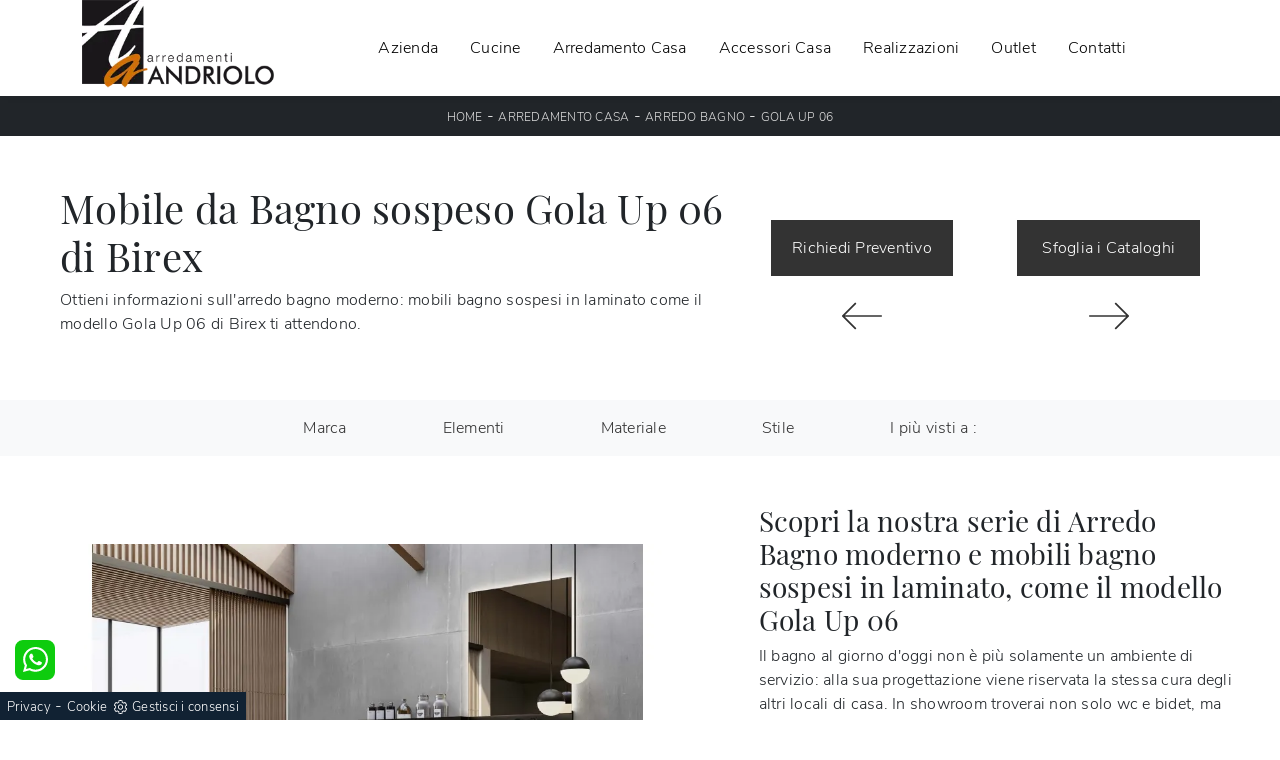

--- FILE ---
content_type: text/html; Charset=UTF-8
request_url: https://www.arredamentiandriolo.it/arredamento-casa/arredo-bagno/gola-up-06-birex
body_size: 25571
content:
<!doctype html>
<html prefix="og: http://ogp.me/ns#" lang="it">
  <head>
    <meta charset="utf-8">
    <title>Mobile da Bagno sospeso Gola Up 06 di Birex</title>
    <script type="application/ld+json">
{
 "@context": "http://schema.org",
 "@type": "BreadcrumbList",
 "itemListElement":
 [
  {
   "@type": "ListItem",
   "position": 1,
   "item":
   {
    "@id": "http://www.arredamentiandriolo.it/arredamento-casa",
    "name": "Arredamento Casa"
    }
  },
  {
   "@type": "ListItem",
  "position": 2,
  "item":
   {
     "@id": "http://www.arredamentiandriolo.it/arredamento-casa/arredo-bagno",
     "name": "Arredo Bagno"
   }
  },
  {
   "@type": "ListItem",
  "position": 3,
  "item":
   {
     "@id": "http://www.arredamentiandriolo.it/arredamento-casa/arredo-bagno/gola-up-06-birex",
     "name": "Gola Up 06"
   }
  }
 ]
}
</script>
    <meta name="description" content="Ottieni informazioni sull'arredo bagno moderno: mobili bagno sospesi in laminato come il modello Gola Up 06 di Birex ti attendono.">
    <meta name="robots" content="index, follow">
    <meta name="viewport" content="width=device-width, initial-scale=1, shrink-to-fit=no">
    <link rel="canonical" href="https://www.arredamentiandriolo.it/arredamento-casa/arredo-bagno/gola-up-06-birex">
    <meta property="og:title" content="Mobile da Bagno sospeso Gola Up 06 di Birex">
    <meta property="og:type" content="website">
    <meta property="og:url" content="https://www.arredamentiandriolo.it/arredamento-casa/arredo-bagno/gola-up-06-birex">
    <meta property="og:image" content="https://www.arredamentiandriolo.it/img/1219/arredamento-casa-arredo-bagno-gola-up-06-birex_nit_1336868.webp">
    <meta property="og:description" content="Ottieni informazioni sull'arredo bagno moderno: mobili bagno sospesi in laminato come il modello Gola Up 06 di Birex ti attendono.">

    <link rel="preload" href="/@/js-css/css/b5/b51.min.css" as="style">
    <link rel="stylesheet" href="/@/js-css/css/b5/b51.min.css">
    <link rel="preload" href="/@/js-css/css/b5/b52.min.css" as="style">
    <link rel="stylesheet" href="/@/js-css/css/b5/b52.min.css">
    <link rel="preload" href="/@/js-css/css/b5/b53.min.css" as="style">
    <link rel="stylesheet" href="/@/js-css/css/b5/b53.min.css">
    <link rel="preload" href="/@/js-css/css/b5/b54.min.css" as="style">
    <link rel="stylesheet" href="/@/js-css/css/b5/b54.min.css">
    <link rel="preload" href="/@/js-css/css/b5/b55.min.css" as="style">
    <link rel="stylesheet" href="/@/js-css/css/b5/b55.min.css">
    <link rel="preload" as="style" href="/@/js-css/css/swiper.min.css">
    <link rel="stylesheet" href="/@/js-css/css/swiper.min.css">

    <style>@font-face {    font-family: "Playfair Display";   src: url("/@/fonts/playfair_display/playfairdisplay-regular.woff2") format("woff2"), url("/@/fonts/playfair_display/playfairdisplay-regular.woff") format("woff"), url("/@/fonts/playfair_display/playfairdisplay-regular.ttf") format("truetype");   font-style: normal;   font-weight: 400;   font-display: swap; } @font-face {     font-family: "Nunito Sans";     src: url("/@/fonts/nunito_sans/nunitosans-light.woff2") format("woff2"), url("/@/fonts/nunito_sans/nunitosans-light.woff") format("woff"), url("/@/fonts/nunito_sans/nunitosans-light.ttf") format("truetype");   font-style: normal;     font-weight: 300;     font-display: swap; } :root {--primary: #ea2929; --white: #fff; --black: #333; --dark: #111; --gray-light: #cfd6da; --gray-sup-light: #eee; --gray-dark: #999; --gray-white: #f8f9fa; --red-sconto: #C11B28; --green-pag: #355c5e;}  h1, h2, h3, h4, h5, h6, .h1, .h2, .h3, .h4, .h5, .h6 {font-family: 'Playfair Display', serif; font-weight: 400;} body{color: #212529;position: relative; overflow-x: hidden; font-family: 'Nunito Sans', sans-serif; font-size: 1rem; font-weight: 300; letter-spacing:.25px;} a{text-decoration: none;color: #212529;} a:hover{text-decoration: none;color: #d96a0a;} a:focus{outline: none;} button:focus{outline: none;box-shadow:none !important;} .c-1400 {max-width: 1400px; margin: 0 auto;} .contutto {max-width: 1920px; margin: 0 auto;} .hs-nav {position: sticky; position: -webkit-sticky; z-index: 16; top: 0; background-color: #fff; transition: top 0.3s; box-shadow: 0 0 10px -8px #333;  }  /*.position-menu-tag {position: sticky; position: -webkit-sticky; z-index: 15; top: 90px;}*/ .bg-col-mid-black {background-color: #3b3c40;} .bg-col-bread {background-color: #212529;}  .testo-box-big {padding: calc(20px + 3%);} /*.testo-box-big h2{font-size: 3.5vw; color: #333;}*/ .testo-box-big h2{font-size: 2.75vw; color: #333;} .testo-box-big h2 span{font-size: .5em; color: #999; display: inline-block; vertical-align: top; line-height: 1.3;} .testo-box-big p{font-size: 1.1vw; line-height: 1.8; /*margin: 8% 0% 4%;*/} .testo-box-big a{margin: 0 15%; transition: all .4s linear;} .testo-box-big a::before{content: ""; display: inline-block; width: 1.5em; height: 2px; background-color: currentColor; transition: -webkit-transform .3s cubic-bezier(.77,0,.175,1); transition: transform .3s cubic-bezier(.77,0,.175,1); transition: transform .3s cubic-bezier(.77,0,.175,1),-webkit-transform .3s cubic-bezier(.77,0,.175,1); vertical-align: middle; margin-top: -1px; margin-right: 1em; -webkit-transform-origin: left; transform-origin: left;} .testo-box-big a:hover{cursor: pointer; color: #da6809!important;} .testo-box-big a:hover::before{-webkit-transform: scaleX(1.3); transform: scaleX(1.3);} /*.testo-box-big {box-shadow: 0 0 80px rgba(59,60,64,.3); z-index: 2; margin-top: -37%; background-color: #fff; min-height: 48vw;}*/ .testo-box-big {box-shadow: 0 0 40px rgba(59,60,64,.3); z-index: 2; margin-top: -25%; background-color: #fff; min-height: 30vw;} .bread p{margin: 0; text-transform: uppercase; color: #fff; text-align: center;text-decoration:none;} .bread p a{font-size: 12px; color: #ddd!important; transition: all .4s linear;} .bread p span {font-weight:400;} .bread p a:hover{color: #fff!important; text-decoration: none;} .m-top-meno1 {margin-top: calc(-60px - 8.2%);} .h-350 {flex-wrap: nowrap; justify-content: flex-start; padding: 35px 5%;} .h-350 h1{font-size: 35px; color: #3b3c40; font-style: normal; order: 1; position: relative; z-index: 1; line-height: 1.2; margin: 0;} .h-350 p{display: block; color: #3b3c40; opacity: 1; font-size: 17px; line-height: 28px; order: 2; z-index: 1; /*max-width: 550px; */margin: 0; margin-right: 50px;} .intestazione {padding-bottom: 0; min-width: 240px; max-width: 240px; height: 210px; margin-left: calc(-5vw - 20px); position: relative; width: 45%; margin-right: 50px;} .intestazione svg{transform: rotate(180deg); position: absolute; left: 0; top: 0; width: 100%; height: 100%; z-index: 1; color: #2c2d2f; fill: #3b3c40;} .p5-per-rub {padding: 0 5%; padding-bottom: 5%;} .p-sch-rub {padding: 0 15px; margin-bottom: 30px;} .container-testo-box-sotto1 {width: auto; position: absolute; bottom: 0; left: 0px; z-index: 10;} .container-testo-box-sotto1 h3{font-size: 12px; text-transform: uppercase; text-align: center; background-color: #333; color: #fff; height: 3em; line-height: 3em; padding: 0 2em; margin: 0;} .gotop {position: absolute; width: 12px; height: 12px; top: 19px; right: 20px; -webkit-transform: rotate(45deg); transform: rotate(45deg); border-top: 1px solid #fff; border-left: 1px solid #fff; transition: all .333s ease-out; cursor: pointer;text-decoration: none;} .gotop:hover{border-color: #4d504b; top: 17px;} .container-testo-box1 {position: absolute; top: 0; left: 0; bottom: 0; right: 0px; transition: all .4s linear; background-color: rgba(59,60,64,.8); padding: 6%; color: #fff; display: flex; justify-content: center; opacity: 0; text-align: center; align-items: center; font-size: 16px;} .p-sch-rub:hover .container-testo-box1 {opacity: 1;} .p-sch-rub figure{position: relative; overflow: hidden; margin: 0;} .p-sch-rub img{transition: all .4s linear;} .p-sch-rub:hover img{transform: scale(1.2);} .c-txt-rub {display: block; width: 84%; max-width: 900px; margin-left: auto; margin-right: auto;} .intestazione1 {width: 180px; height: 180px; position: absolute; right: 0; bottom: 0;} .intestazione1 svg{position: absolute; bottom: 0; left: 0; width: calc(100% - 35px); height: calc(100% - 35px); fill: #3b3c40; z-index: 2;} .intestazione1::before{content: ""; position: absolute; top: 0; right: 0; width: 0; height: 0; border-style: solid; border-width: 0 0 100px 100px; border-color: transparent transparent #3b3c40; z-index: 1;} .intestazione1::after{content: ""; position: absolute; bottom: 0; right: 0; width: 40px; height: 140px; background-color: #3b3c40; z-index: 1;} /*.c-txt-rub-sez {padding: 0; max-width: 900px; margin: 0 auto; margin-bottom: 5em;}*/ .c-txt-rub-sez {padding: 0; max-width: 1600px; margin: 0 auto; margin-bottom: 5em;} .navbar-right_tag {display: block; margin: 0 auto; /*border-bottom: solid 1px #eee; border-top: solid 1px #eee; */list-style: none; text-align: center; position: relative; /*background-color: #fff;  box-shadow: 0 8px 8px -10px rgba(0, 0, 0, 0.1);*/ z-index: 11;} .navbar-right_tag .dropdown_tag{display: inline-block; margin: 0 1rem; padding: 1rem 1rem 1rem;} .navbar-right_tag .dropdown-menu_tag{border-bottom: solid 1px #eee; border-top: solid 1px #eee; display: none; list-style: none; position: absolute; top: 100%; left: 0; padding: .3rem 1rem; /*background: linear-gradient(to bottom, rgba(0, 0, 0, 0.15), transparent 10px);*/ text-transform: uppercase; font-size: 15px; background-color: #fff; width: 100%; padding: 10px 0;} .navbar-right_tag .dropdown-toggle::after{display: none;} .navbar-right_tag .dropdown_tag:hover .dropdown-menu_tag{display: block;} .navbar-right_tag .dropdown_tag a{text-decoration: none; color: inherit;} .navbar-right_tag .dropdown-menu_tag li{min-width: 100px; transition: all .5s linear; display: inline-block; margin: 0 1rem;} .navbar-right_tag .dropdown-menu_tag a{color: #999; transition: all .5s linear; font-size: 13px; padding: .2rem .5rem; display: block; font-weight: 400; letter-spacing: 1px;} .navbar-right_tag .dropdown-menu_tag li:hover a{color: #333; text-decoration: none;} .dropdown-menu{border:0;box-shadow: 0 0 10px -8px #333;} .tag_attivo{position: relative;} .tag_attivo::before{content: ''; width: 45%; height: 1px; background: #000; bottom: 3px; left: 28%; position: absolute;} .navbar-right_tag .dropdown_tag span{padding: 0 1rem; cursor: pointer;} .elemento_attivo{position: relative;} .elemento_attivo::before{content: ''; width: 45%; height: 1px; background: #666; bottom: -2px; left: 28%; position: absolute;} .page_nav {list-style: none; padding: 0; margin: 0; text-align: right;} .page_nav li{display: inline-block; } .page_nav a{padding: 0 8px; } .pag_attivo {padding: 0 8px; border:1px solid #111;} .navbar-tag-schedina {text-align: center!important; margin: 0 auto; display: block; background: linear-gradient(to bottom, rgba(0, 0, 0, 0.15), transparent 10px); background-color: rgba(0, 0, 0, 0); padding: 10px 0;} .navbar-tag-schedina li{display: inline-block; padding: 0 2.5%;} .navbar-tag-schedina a{color: #999; transition: all .5s linear; font-size: 18px;} .navbar-tag-schedina a:hover{color: #333!important; text-decoration: none;} .m-meno-privacy {margin-top: 50px;} .correlati figure{position: relative; overflow: hidden; margin: 0;} .correlati img{transition: all .5s linear;} .correlati a:hover img{transform: scale(1.1);} .correlati {margin-bottom: 20px} .correlati h5{padding-top: 10px; text-align: center; font-size: 20px;} /*.sha-img img{box-shadow: 0px 0px 22px 4px #999;}*/ .ric-prev { text-align:center; display: block; padding: 15px; margin: 20px; border: solid 1px #333; background-color: #333; transition: all .5s linear; color: #fff!important;} .cataloghi { text-align:center; display: block; padding: 15px; margin: 20px; border: solid 1px #333; background-color: #333; transition: all .5s linear; color: #fff!important;} .ric-prev:hover {color: #333!important; background-color: #fff;} .cataloghi:hover {color: #333!important; background-color: #fff;} .prec a:last-child{display: block; text-align: center;} .succ a:last-child{display: block; text-align: center;} .prec-suc {max-width: 40px;} .formm {padding-bottom: 20px;} .formm button{border: solid 1px #333; background-color: #333; color: #fff; transition: all .5s linear; padding: 10px 0; display: block; width: 50%; margin: 0 auto; margin-bottom: 20px; text-align: center; font-size: 13px; text-transform: uppercase; border-radius: 0;} .formm button:hover{text-decoration: none; color: #333; background-color: #fff; border-color: #333;} .formm input{text-align: left; border-top: none; border-left: none; border-right: none;} .formm select{text-align: left; border-top: none; border-left: none; border-right: none; -moz-appearance:none; -webkit-appearance:none; appearance:none;} .formm textarea{text-align: left; border-top: none; border-left: none; border-right: none;} .info h3 {/*margin-top: 15px;  */margin-bottom: 15px; text-transform: uppercase; /*font-size: 20px;*/ text-align: center;} .form-control {border-radius: 0;} .dinamico ul{padding: 0; margin: 0; list-style: none; display: block;} .dinamico ul li{display: inline-block; margin-right: 15px; margin-bottom: 15px; border: 1px solid #333; background-color: #fff; transition: all .5s linear;} .dinamico ul li a{color: #333!important; transition: all .5s linear; padding: 8px 10px; display: block;} .dinamico ul li:hover {background-color: #333;} .dinamico ul li:hover a{color: #fff!important; text-decoration: none;} .titcat h4{text-align: center; text-transform: uppercase; /*font-size: 25px;*/ letter-spacing: 1px; margin-bottom: 25px;} .p-succ {display: none;} .sezione-contatti-2 h2{margin-top: 15px; margin-bottom: 30px; text-transform: uppercase; font-size: 20px; text-align: center;} .sezione-contatti-2 p{text-align: center; font-size: 16px;} .partner-home {position: absolute; top: -150px;} .slider-lagostore {box-shadow: 0px 0px 22px 4px #999;} .navbar-light .navbar-toggler {border: none!important;} .immagineBiancoNero {-webkit-filter: grayscale(100%); filter: grayscale(100%);}  .btnh {border-radius: 4px; border: 0.5px solid gray; color: #222!important; display: inline-block; margin: 0 0.25em; overflow: hidden; padding: 24px 38px 24px 16px; position: relative; text-decoration: none; line-height: 1; border-radius: 0;} .btnh .btn-content {font-weight: 400; font-size: 1em; line-height: 1.2; padding: 0 26px; position: relative; right: 0; transition: right 300ms ease; display: block; text-align: left;} .btnh .icon {border-left: 1px solid #eee; position: absolute; right: 0; text-align: center; top: 50%; transition: all 300ms ease; transform: translateY(-50%); width: 40px; height: 70%;} .btnh .icon i {position: relative; top: 48%; transform: translateY(-50%); font-size: 30px;} .btnh:after {content: ''; position: absolute; top: 0; bottom: 0; right: 0; left: 0; background-color: #ddd; opacity: 0; transition: opacity 300ms ease; cursor: pointer;} .btnh:hover .btn-content {right: 100%;} .btnh:hover .icon {border-left: 0; font-size: 1.8em; width: 100%;} .btnh:hover:after {opacity: 0.2;} .btnh.btn-alt-color {border-color: salmon; color: salmon;} .btnh.btn-alt-color .icon {border-left-color: salmon;} .btnh.btn-alt-color:after {background-color: salmon;}  .ancor-form {position: absolute; top: -70px;} .pos-icon-cont {position: fixed; bottom: 15px; right: 15px; transition: all .4s linear; z-index: 10000;} .pos-icon-cont a{background-color: #25d366; padding: 12px 14px 10px 14px; border-radius: 50%; display: block;} .pos-icon-cont i{font-size: 25px; color: #fff!important;}  .no-disp span{display: none;} .col-r {color: #cc0000!important;} .descrizione-interna-schedina-sezione p{margin-bottom: 1.5px;} .bollino {position: absolute; top: -10px; right: 0; z-index: 10; color: #fff!important; background: #B7261C; padding: 15px 11px; border-radius: 50%;} .offerte-testo {display: block;} .p1-offerte {top: 38%; position: relative;} .p2-offerte {top: 38%; position: relative;} .color-a-sconto {color: #333; transition: all .4s linear;} .color-a-sconto:hover {text-decoration: none; color: #333; font-weight: 600;} .modal-body {padding: 0;} .arrow-lightbox{max-width:40px}   /* FINE NORMAL CSS */ /* INIZIO MEDIA QUERY */  @media(max-width: 1299px){   .h-350 h1{font-size: 30px; min-width: 230px; max-width: 230px;}   .h-350 p{display: none!important;} } @media(max-width: 1199px){   .h-350 h1{font-size: 26px; margin-right: 40px;}   .h-350 p{font-size: 18px;} } @media(max-width: 1080px){   .h-350 {height: auto; flex-wrap: wrap;} } @media(max-width: 991px){   .testo-centro {padding: 0 15px!important; padding-top: 20px!important;}   .p0-mob {padding: 0!important;}   .navbar-right_tag .dropdown_tag {margin: 0 1.5rem;}   .nav-item {text-align: center;}   .prec {display: none;}   .succ {display: none;}   .h-350 h1 {display: none;}   .h-350 .ok h1 {display: block!important; max-width: 100%; min-width: 100%; margin-right: 0; margin-bottom: 20px; margin-top: 10px;}   .h-350 .ok1 h1 {display: block!important; max-width: 100%; min-width: 100%; margin: 0; margin-top: 10px;}   .prec1 {display: inline-block;}   .succ1 {display: inline-block;}   .bread p {text-align: center;}   .mt-md-4{margin-top: 1.5rem !important;}   .navbar-brand img {width:150px;} } @media(max-width: 767px){   .navbar-right_tag .dropdown_tag span {padding: 15px 6px; display: block;}   .navbar-right_tag {margin-top: 20px;}   .navbar-right_tag .dropdown_tag {margin: 0; padding: 0;}   .c-txt-rub-sez {padding: 0 15px;}   .cataloghi {margin: 5px; padding: 10px; font-size: 14px;}   .ric-prev {margin: 5px; padding: 10px; font-size: 14px;}   } @media(max-width: 595px){   .intestazione {display: none;}   .intestazione1 {display: none;}   .h-350{padding-top: 65px;}   .h-350 h1{margin: 0; font-size: 30px; margin-bottom: 10px;}   .m-top-meno1 { margin-top: 0;}   /* .position-menu-tag { position: fixed; z-index: 15; top: 100px;} */  	 } @media(max-width: 450px){   .prec .prec-suc{display: none!important;}   .succ .prec-suc{display: none!important;}   .p-succ {display: block; text-align: center;}   .p-succ a{display: inline-block; width: 100px;} } @media(max-width: 345px){   .navbar-right_tag .dropdown_tag span {font-size: 13px;} }  /* FINE MEDIA QUERY */  .ricPrezzo p{padding: 12px 20px; margin: 0 auto; text-align: center; background: #fff; color: #333; font-size: 13px; font-weight: lighter; border: solid 1px #333;}  /*.container-testo-box-sotto10 p{padding: 0!important; margin: 0!important;} .container-testo-box-sotto10 del {padding: 5px 15px; display: inline-block;} .container-testo-box-sotto10 span {padding: 5px 15px; display: inline-block;} .container-testo-box-sotto10 del:empty {padding: 0!important; display: inline-block;} .container-testo-box-sotto10 span:empty {padding: 0!important; display: inline-block;}*/ /*.prezziPag {padding: 5px; width: 100%; font-size: 20px!important; background: linear-gradient(to right, #d5d5d5 , #fff); margin-bottom: 15px;} .prezziPag del {color: #666; padding-right: 15px;} .prezziPag span {padding-left: 15px;} .prezziPag:empty {display: none!important;}*/ .background-homepage textarea{/*padding-bottom: 60px;*/ background-color: #f2f2f2!important;}  .tUp {text-transform: uppercase;} @media(max-width: 767px){   .tUp {padding-top: 10px;} }  .slider-home .text-slider{max-width: 25%;} @media (min-width: 320px) {     .slider-home .text-slider{max-width: 90%;}   .slider-home .text-slider p {display:none!important;}   .swiper-container.slider-home .swiper-slide a::before {     content: '' !important;    width: 100% !important;    height: 100% !important;    position: absolute !important;    left: 0 !important;    top: auto !important;    background: rgba(0, 0, 0, .25) !important;    transform: rotate(0deg) !important;    bottom: 0 !important;  }   .slider-home .text-slider {    position: absolute !important;    top: 50% !important;    left: 50% !important;    transform: translate(-50%, -50%) !important;    text-align: center !important;    max-width: 90% !important;    width: 90% !important;  }   } /* Medium devices (tablets, 768px and up) The navbar toggle appears at this breakpoint */ @media (min-width: 768px) {     .swiper-container.slider-home .swiper-slide a::before {     content: '' !important;    width: 100% !important;    height: 35% !important;    position: absolute !important;    left: 0 !important;    top: auto !important;    background: rgba(211, 112, 4, .5) !important;    transform: rotate(0deg) !important;    bottom: 0 !important;  }   .slider-home .text-slider {    position: absolute !important;    top: 80% !important;    left: 50% !important;    transform: translate(-50%, -50%) !important;    text-align: center !important;    max-width: 90% !important;    width: 90% !important;  }   .slider-home .text-slider p {display:block!important;} } @media (min-width: 992px) {       .slider-home .text-slider p {display:block!important;}   .slider-home .text-slider {  max-width: 25%!important;  position: absolute!important;    top: 45%!important;    left: 15%!important;    transform: translate(-50%, -50%)!important;    text-align: left!important;    width: 100%!important;  }   .swiper-container.slider-home .swiper-slide a::before {    content: ''!important;    width: 50%!important;    height: 100%!important;    position: absolute!important;    left: -25%!important;    top: 0!important;    background: rgba(211, 112, 4, .5)!important;    transform: rotate(45deg)!important;  }   } /* Large devices (desktops, 992px and up) */ @media (min-width: 1600px) {    .slider-home .text-slider p {display:block!important;}   .slider-home .text-slider {  max-width: 25%!important;  position: absolute!important;    top: 45%!important;    left: 15%!important;    transform: translate(-50%, -50%)!important;    text-align: left!important;    width: 100%!important;  }   .swiper-container.slider-home .swiper-slide a::before {    content: ''!important;    width: 50%!important;    height: 100%!important;    position: absolute!important;    left: -25%!important;    top: 0!important;    background: rgba(211, 112, 4, .5)!important;    transform: rotate(45deg)!important;  }   }  .btnh .icon {   border-left: 1px solid #eee;   position: absolute;   right: 0;   text-align: center;   top: 50%;   transition: all 300ms ease;   transform: translateY(-50%);   width: 40px;   height: 70%; } .btnh:hover .icon {   position: absolute;   left: 49%; } .btnh .icon i {   position: relative;   top: 48%;   transform: translateY(-50%);   background:url('/1091/imgs/right-arrow.svg') center center no-repeat;   display:block;   width: 25px;   height: 25px; } .btnh:after {   content: '';   position: absolute;   top: 0;   bottom: 0;   right: 0;   left: 0;   background-color: #FFF;   opacity: 0;   transition: opacity 300ms ease; } .btnh:hover .btn-content {   right: 100%; } .btnh:hover .icon {   border-left: 0;   font-size: 1.8em;   width: 100%; } .btnh:hover:after {   opacity: 0.2; }       figure.overlay{position:relative;overflow:hidden;margin:0;} figure.overlay a{position:absolute;width:100%;height:100%;top:0;left:0;z-index:15;display:block} figure.overlay img{position:relative;z-index:5;object-fit:cover;height:auto;width:100%;left:50%;transform:translateX(-50%)} @media screen and (min-width: 992px){   figure.overlay img{object-fit:cover;height:100%;width:auto} } figure.overlay figcaption{background-color:rgba(225,225,225,.9);position:absolute;left:0;top:0;width:100%;height:100%;z-index:10;opacity:0;transition:all .5s} figure.overlay figcaption h2{font-size:1.7rem;font-weight:400;letter-spacing:.3px;text-transform:capitalize;color:#000} figure.overlay:hover figcaption{opacity:1}     .bg-light > * {color:var(--black)!important;} .bg-dark > * {color:var(--white)!important;}                             </style> 
    <style></style>
    <style>/* Inizio CSS Menu/Navbar */.dropdown-toggle::after{display: none;}.dropdown:hover .dropdown-menu{display: block !important;}.dropdown-menu{border-radius: 0px; margin-top: 0px;}.nav-item{padding: 0px 8px;}.nav-item:last-child{padding-right: 0px;}.nav-link{color: #000 !important; font-size: 16px; font-weight: 500;}/*.navbar-brand img{width: 200px;}*/.navbar-nav {margin: 0 auto;}.navbar-brand span {text-transform: uppercase; font-size: 26px; letter-spacing: -1px;}.navbar-brand span .firstLetter {font-size: 70px; vertical-align: middle; display: inline; padding: 0; margin: 0;}.navbar-brand span span {font-size: 16px; margin-top: -45px; display: block; padding-left: 38px; letter-spacing: 0;}/* Fine CSS Menu/Navbar *//* Icon 1 */.first-button {border: 0;}.animated-icon1, .animated-icon2, .animated-icon3 { width: 30px; height: 20px; position: relative; margin: 0px; -webkit-transform: rotate(0deg);-moz-transform: rotate(0deg);-o-transform: rotate(0deg);transform: rotate(0deg);-webkit-transition: .5s ease-in-out;-moz-transition: .5s ease-in-out;-o-transition: .5s ease-in-out;transition: .5s ease-in-out;cursor: pointer;}.animated-icon1 span, .animated-icon2 span, .animated-icon3 span {display: block;position: absolute;height: 3px;width: 100%;border-radius: 9px;opacity: 1;left: 0;-webkit-transform: rotate(0deg);-moz-transform: rotate(0deg);-o-transform: rotate(0deg);transform: rotate(0deg);-webkit-transition: .25s ease-in-out;-moz-transition: .25s ease-in-out;-o-transition: .25s ease-in-out;transition: .25s ease-in-out;}.animated-icon1 span {background: #da6809;}.animated-icon1 span:nth-child(1) {top: 0px;}.animated-icon1 span:nth-child(2) {top: 10px;}.animated-icon1 span:nth-child(3) {top: 20px;}.animated-icon1.open span:nth-child(1) {top: 11px;-webkit-transform: rotate(135deg);-moz-transform: rotate(135deg);-o-transform: rotate(135deg);transform: rotate(135deg);}.animated-icon1.open span:nth-child(2) {opacity: 0;left: -60px;}.animated-icon1.open span:nth-child(3) {top: 11px;-webkit-transform: rotate(-135deg);-moz-transform: rotate(-135deg);-o-transform: rotate(-135deg);transform: rotate(-135deg);}.cercaMenu svg {width: 20px; height: 20px; fill: #333; margin-top: 7px;}.cercaMenu {padding-right: 9px; cursor: pointer; background: none; border: none;}.cercaMenu:focus {outline: none;}.cerca_navbar {padding-bottom: 10px; text-align: center;}#search-box {width: calc(100% - 45px)!important; border-radius: 0 !important;}.cerca_navbar .fa-search {line-height: 0; padding: 10px 30px 10px 15px; background-color: #cb0265; color: #fff; border-top-right-radius: 0px; border-bottom-right-radius: 0px;}.searchResult {top: calc(100% - 1rem)!important;}@media(max-width: 991px){  #search-box {width: calc(100% - 45px)!important;}  .cercaMenu {margin-top: -3px;}}.fa-search { background-image: url('/@/js-css/svg/search-w.svg'); background-repeat: no-repeat; background-position: center; background-size: 22px;}.fa-times { background-image: url('/@/js-css/svg/close-w.svg') !important; }/* Inizio CSS Footer */.px-foot {padding-left: 5%; padding-right: 5%;}.max-logo-foot {max-width: 120px;}.line-foot {border-bottom: solid 1px #999; border-top: solid 1px #999;}.link-cat-foot a{text-align:left; display:block;color: #FFF!important; padding: 0 20px; transition: all .4s linear; cursor: pointer;}.link-cat-foot a:hover{color: #cf6f0b!important;}.link-aft-cat-foot a{color: #FFF!important; padding: 0 20px; transition: all .4s linear; cursor: pointer; border-right: solid 1px #999;}.link-aft-cat-foot a:last-child{border: none;}.link-aft-cat-foot a:hover{color: #cf6f0b!important;}.last-foot p{ color: #FFF; padding: 0 20px; margin: 0;}.link-aft-cat-foot svg {width: 20px; height: 20px; fill: #FFF; transition: all .5s linear;}.link-aft-cat-foot a:hover svg {fill: #cf6f0b!important;}.navbar-brand-foot span {text-transform: uppercase; font-size: 16px; color: #999!important; transition: all .5s linear;}.navbar-brand-foot span .firstLetter {font-size: 42px; vertical-align: middle; display: inline; padding: 0; margin: 0;}.navbar-brand-foot span span {font-size: 11px; margin-top: -29px; display: block; padding-left: 35px;}.navbar-brand-foot:hover span {color: #fff!important;}.pos-whatsapp a{transition: all 0.3s linear; font-size: 23.5px !important; color: #fff !important; background-color: #0ecc0e; border-radius: 8px; width: 40px; height: 40px; text-align: center;}.pos-whatsapp{z-index: 12; position: fixed; bottom: 40px; left: 15px;}.pos-whatsapp:hover a{color: #0ecc0e !important; background-color: #fff;}.pos-whatsapp svg {width: 25px; height: 25px; fill: #fff !important; transition: all .5s linear;}.pos-whatsapp:hover svg {fill: #0ecc0e !important;}.go-top {  position: fixed;  right: 15px;  bottom: 40px;  color: #FFF !important;  background-color: #3b3c40;  z-index: 999;  padding: 10px 14px;  display: block;}.go-top:hover {  color: #FFF !important;  background-color: #cf6f0b!important;   }@media(max-width: 991px){  .link-cat-foot a{padding: 0 12px;}}@media(max-width: 767px){  .max-logo-foot {margin: 0 auto;}  .last-foot {text-align: center;}  .link-aft-cat-foot a{border: none; display: inline-block; margin-bottom: 10px; text-align: center;}  .link-cat-foot a {display: block; margin-bottom: 0px; text-align: center;}  .navbar-brand {width:50%;}}#cookieChoiceInfo span{font-weight:400;}#cookieChoiceInfo span,#cookieChoiceInfo a{font-size:.9rem;}/* Fine CSS Footer*/.credit img{height:22px;padding-bottom:2px;}.credit p{ color:white;display:inline; margin:0;}.credit{margin:auto;display:block;}/* Form Contatti */.form-control::placeholder {  color: #333;  opacity: 1;}.form-control{  padding: .5rem .75rem;  font-size: 14px;  font-weight: 400;}.grecaptcha-badge {display: none!important;}.smallTerms {font-size: 13px!important;padding-left: 15px;}.smallTerms a{font-size: 13px!important;}.form-check-input[type="checkbox"] { border-radius:0;border:2px solid #333; width: 1.5em; height: 1.5em; margin-top: .15em;}.formm textarea {height:auto; min-height:auto;}</style>

    <style>
      .selector-for-some-widget{box-sizing: content-box}
    </style>

    <!-- INIZIO FAVICON E APPICON -->
    <link rel="apple-touch-icon" sizes="57x57" href="/1219/imgs/favicon/apple-icon-57x57.png">
    <link rel="apple-touch-icon" sizes="60x60" href="/1219/imgs/favicon/apple-icon-60x60.png">
    <link rel="apple-touch-icon" sizes="72x72" href="/1219/imgs/favicon/apple-icon-72x72.png">
    <link rel="apple-touch-icon" sizes="76x76" href="/1219/imgs/favicon/apple-icon-76x76.png">
    <link rel="apple-touch-icon" sizes="114x114" href="/1219/imgs/favicon/apple-icon-114x114.png">
    <link rel="apple-touch-icon" sizes="120x120" href="/1219/imgs/favicon/apple-icon-120x120.png">
    <link rel="apple-touch-icon" sizes="144x144" href="/1219/imgs/favicon/apple-icon-144x144.png">
    <link rel="apple-touch-icon" sizes="152x152" href="/1219/imgs/favicon/apple-icon-152x152.png">
    <link rel="apple-touch-icon" sizes="180x180" href="/1219/imgs/favicon/apple-icon-180x180.png">
    <link rel="icon" type="image/png" sizes="192x192"  href="/1219/imgs/favicon/android-icon-192x192.png">
    <link rel="icon" type="image/png" sizes="32x32" href="/1219/imgs/favicon/favicon-32x32.png">
    <link rel="icon" type="image/png" sizes="96x96" href="/1219/imgs/favicon/favicon-96x96.png">
    <link rel="icon" type="image/png" sizes="16x16" href="/1219/imgs/favicon/favicon-16x16.png">
    <link rel="manifest" href="/1219/imgs/favicon/manifest.json">
    <meta name="msapplication-TileColor" content="#ffffff">
    <meta name="msapplication-TileImage" content="/1219/imgs/favicon/ms-icon-144x144.png">
    <meta name="theme-color" content="#ffffff">
    <!-- FINE FAVICON E APPICON -->

  <script src="/@/essentials/gtm-library.js"></script>
<script src="/@/essentials/essential.js"></script>
<script src="/@/essentials/facebookv1.js"></script>

<!-- script head -->
<script>
function okEssentialGTM() {
  const gAdsContainer = '##_gtm_container##',
        gAdsInitUrl = '##_gtm_init_config_url##',
        gAdsEveryPageContainer = '',
        gAdsTksPageContainer = '';

  if (gAdsContainer && gAdsInitUrl) {
//    gtmInit(gAdsInitUrl, gAdsContainer);
    gtmEveryPageContainer && gtmEveryPage(gAdsEveryPageContainer);
    gtmTksPageContainer && gtmThankTouPage(gAdsTksPageContainer);
  }
}

function okEssentialFb() {
  const fbPixelCode = '',
        fbPixelUrl = '';

  if (fbPixelCode && fbPixelUrl) {
    pixel(fbPixelCode, fbPixelUrl);
  }

}

function allowADV() {}

function allowConfort() {}

function allowAnal() {
  okEssentialGTM();
  okEssentialFb();
}

window.addEventListener('DOMContentLoaded', function () {
  const cookiePrelude = getCookie("CookieConsent"),
    ifAdv = cookiePrelude ? cookiePrelude.includes("adv") : true,
    ifConfort = cookiePrelude ? cookiePrelude.includes("confort") : true,
    ifAnal = cookiePrelude ? cookiePrelude.includes("performance") : true;

  !ifAdv && allowADV();
  !ifConfort && allowConfort();
  !ifAnal && allowAnal();

  // overlay on contact form submit
  holdOnOnSubmit();
})
</script>
<!-- fine script head -->
</head>
  <body>
    <script src="/@/js-css/js/swiper.min.js"></script>
    <script>

      window.addEventListener('DOMContentLoaded', function() {
        holdOnOnSubmit();
      })

    </script>

    <div class="contutto" id="back-top">

      <div class="container-fluid hs-nav">
        <div class="container">
          <nav class="navbar navbar-expand-lg navbar-light p-0">
            <a class="navbar-brand pb-2 pt-0" href="/"><img src="/1219/imgs/logo.webp" class="img-fluid d-block mr-auto" alt="Mobilificio Andriolo S.a.s. di Andriolo Sandra & C." width="200" height="88"></a>
            <button class="navbar-toggler first-button" type="button" data-bs-toggle="collapse" data-bs-target="#navbarNavDropdown" aria-controls="navbarNavDropdown" aria-expanded="false" aria-label="Toggle navigation">            
              <div class="animated-icon1"><span></span><span></span><span></span></div>
            </button>
            <div class="collapse navbar-collapse justify-content-end" id="navbarNavDropdown">
              <ul class="navbar-nav"><li class="nav-item dropdown menu_attivo">
  <a href="/azienda" title="Azienda" class="nav-link dropdown-toggle" id="navbarDropdownMenuLink" aria-haspopup="true" aria-expanded="false">Azienda</a>
  <div class="dropdown-menu" aria-labelledby="navbarDropdownMenuLink">
    <a class="dropdown-item" href="/azienda/servizi" title="I nostri Servizi">I nostri Servizi</a>   
    <a class="dropdown-item" href="/azienda/i-nostri-partner" title="I nostri Partner">I nostri Partner</a>
    <a class="dropdown-item" href="/cataloghi" title="Cataloghi">Sfoglia Cataloghi</a>
  </div>
</li><li class="nav-item dropdown"><a href="/cucine" title="Cucine" class="nav-link dropdown-toggle" id="navbarDropdownMenuLink" aria-haspopup="true" aria-expanded="false">Cucine</a>    <div class="dropdown-menu" aria-labelledby="navbarDropdownMenuLink"><a  rel="nofollow" class="dropdown-item" href="/cucine/cucine-design" title="Cucine Design">Cucine Design</a> <a  rel="nofollow" class="dropdown-item" href="/cucine/cucine-moderne" title="Cucine Moderne">Cucine Moderne</a> <a  rel="nofollow" class="dropdown-item" href="/cucine/cucine-classiche" title="Cucine Classiche">Cucine Classiche</a> </div></li><li class="nav-item dropdown menu_attivo" ><a href="/arredamento-casa" title="Arredamento Casa" class="nav-link dropdown-toggle" id="navbarDropdownMenuLink" aria-haspopup="true" aria-expanded="false">Arredamento Casa</a>    <div class="dropdown-menu" aria-labelledby="navbarDropdownMenuLink"><a   class="dropdown-item" href="/arredamento-casa/librerie" title="Librerie">Librerie</a> <a   class="dropdown-item" href="/arredamento-casa/pareti-attrezzate" title="Pareti Attrezzate">Pareti Attrezzate</a> <a   class="dropdown-item" href="/arredamento-casa/madie" title="Madie">Madie</a> <a   class="dropdown-item" href="/arredamento-casa/salotti" title="Salotti">Salotti</a> <a   class="dropdown-item" href="/arredamento-casa/poltroncine" title="Poltroncine">Poltroncine</a> <a   class="dropdown-item" href="/arredamento-casa/pensili" title="Mobili sospesi">Mobili sospesi</a> <a   class="dropdown-item" href="/arredamento-casa/mobili-porta-tv" title="Mobili Porta Tv">Mobili Porta Tv</a> <a   class="dropdown-item" href="/arredamento-casa/mobili-ingresso" title="Mobili ingresso">Mobili ingresso</a> <a   class="dropdown-item" href="/arredamento-casa/tavoli" title="Tavoli">Tavoli</a> <a   class="dropdown-item" href="/arredamento-casa/sedie" title="Sedie">Sedie</a> <a   class="dropdown-item" href="/arredamento-casa/letti" title="Letti">Letti</a> <a   class="dropdown-item" href="/arredamento-casa/letti-singoli" title="Letti singoli">Letti singoli</a> <a   class="dropdown-item" href="/arredamento-casa/comodini" title="Comodini">Comodini</a> <a   class="dropdown-item" href="/arredamento-casa/letti-a-scomparsa" title="Letti a scomparsa">Letti a scomparsa</a> <a   class="dropdown-item" href="/arredamento-casa/armadi" title="Armadi">Armadi</a> <a   class="dropdown-item" href="/arredamento-casa/camerette" title="Camerette">Camerette</a> <a  class="dropdown-item attivo_sez" href="/arredamento-casa/arredo-bagno" title="Arredo Bagno">Arredo Bagno</a> </div></li><li class="nav-item dropdown"><a href="/accessori-casa" title="Accessori Casa" class="nav-link dropdown-toggle" id="navbarDropdownMenuLink" aria-haspopup="true" aria-expanded="false">Accessori Casa</a>    <div class="dropdown-menu" aria-labelledby="navbarDropdownMenuLink"><a  rel="nofollow" class="dropdown-item" href="/accessori-casa/illuminazione" title="Illuminazione">Illuminazione</a> <a  rel="nofollow" class="dropdown-item" href="/accessori-casa/complementi" title="Complementi">Complementi</a> <a  rel="nofollow" class="dropdown-item" href="/accessori-casa/materassi" title="Materassi">Materassi</a> <a  rel="nofollow" class="dropdown-item" href="/accessori-casa/carta-da-parati" title="Carta da parati">Carta da parati</a> </div></li><li class="nav-item dropdown">
  <a href="/azienda/realizzazioni" title="Realizzazioni su misura" class="nav-link dropdown-toggle" id="navbarDropdownMenuLink" aria-haspopup="true" aria-expanded="false">Realizzazioni</a>
</li>
<li class="nav-item dropdown">
  <a href="/azienda/outlet" title="Outlet" class="nav-link dropdown-toggle" id="navbarDropdownMenuLink" aria-haspopup="true" aria-expanded="false">Outlet</a>
</li>
<li class="nav-item dropdown">
  <a href="/azienda/contatti" title="Contatti" class="nav-link dropdown-toggle" id="navbarDropdownMenuLink" aria-haspopup="true" aria-expanded="false">Contatti</a>
</ul>
            </div>
          </nav>
        </div>
      </div>




<div class="container-fluid bg-col-bread position-menu-tag">
  <div class="row">
    <div class="col-12 bread py-2 px-5">
      <p><a href="http://www.arredamentiandriolo.it#[link_home]#" title="andriolo">Home</a> - <span ><a href="http://www.arredamentiandriolo.it/arredamento-casa"  title="Arredamento Casa">Arredamento Casa</a> - <span  ><a href="http://www.arredamentiandriolo.it/arredamento-casa/arredo-bagno"  title="Arredo Bagno">Arredo Bagno</a> <span class="figlio1" > - <a href="http://www.arredamentiandriolo.it/arredamento-casa/arredo-bagno/gola-up-06-birex"  title="Gola Up 06">Gola Up 06</a></span></span></span></p>
    </div>
  </div>
</div>

<div class="container-fluid">
  <div class="row p-3 p-lg-5 align-items-center">
    <div class="col-sm-7 col-12 d-lg-block d-none">
      <h1>Mobile da Bagno sospeso Gola Up 06 di Birex</h1>
      <p>Ottieni informazioni sull'arredo bagno moderno: mobili bagno sospesi in laminato come il modello Gola Up 06 di Birex ti attendono.</p>
    </div>
    <div class="col-sm-5 col-12 d-lg-block d-none">
      <div class="row align-items-end">
        <div class="prec col" style="order: 3;">
          <a href="#formCont" class="ric-prev" title="Richiedi Preventivo Mobile da Bagno sospeso Gola Up 06 di Birex">Richiedi Preventivo</a>
          <a href="/arredamento-casa/arredo-bagno/major-01-birex" title="Major 01" rel="prev"><img src="/@/arrow-svg/left.svg" class="img-fluid d-block mx-auto prec-suc" alt="Precedente" width="40" height="40"></a>
        </div>
        <div class="succ col " style="order: 4;">
          <a href="#cataloghi" class="cataloghi viaQuesto1" title="Sfoglia i Cataloghi Mobile da Bagno sospeso Gola Up 06 di Birex">Sfoglia i Cataloghi</a>
          <a href="/arredamento-casa/arredo-bagno/vogue-vanita-docce" title="Vogue" rel="next"><img src="/@/arrow-svg/right.svg" class="img-fluid d-block mx-auto prec-suc" alt="Successivo" width="40" height="40"></a>
        </div>
      </div>
    </div>

    <div class="col-12 d-lg-none d-block text-center px-0 ok">
      <h1>Mobile da Bagno sospeso Gola Up 06 di Birex</h1>
      <div class="row align-items-center">
        <div class="col-sm-1 col-2">
          <a href="/arredamento-casa/arredo-bagno/major-01-birex" title="Major 01" rel="prev"><img src="/@/arrow-svg/left.svg" class="img-fluid d-block mx-auto prec-suc" alt="Precedente" width="40" height="40"></a>
        </div>
        <div class="col-sm-10 col-8">
          <div class="prec1" style="order: 3;">
            <a href="#formCont" class="ric-prev" title="Richiedi Preventivo Mobile da Bagno sospeso Gola Up 06 di Birex"><img src="/1219/imgs/info-w.svg" alt="Richiedi Preventivo Mobile da Bagno sospeso Gola Up 06 di Birex" width="20" height="20"></a>
          </div>
          <div class="succ1 " style="order: 4;">
            <a href="#cataloghi" class="cataloghi viaQuesto1" title="Sfoglia i Cataloghi Mobile da Bagno sospeso Gola Up 06 di Birex"><img src="/1219/imgs/book-w.svg" alt="Sfoglia i Cataloghi Mobile da Bagno sospeso Gola Up 06 di Birex" width="20" height="20"></a>
          </div>
        </div>
        <div class="col-sm-1 col-2">
          <a href="/arredamento-casa/arredo-bagno/vogue-vanita-docce" title="Vogue" rel="next"><img src="/@/arrow-svg/right.svg" class="img-fluid d-block mx-auto prec-suc" alt="Successivo" width="40" height="40"></a>
        </div>
      </div>
    </div>

  </div>
</div>

<div class="container-fluid bg-light">
  <div class="row">
    <div class="col-12 menu-tag px-0">
      <ul class="nav navbar-nav navbar-right_tag">  <li class="dropdown_tag"><span class="dropdown-toggle" data-toggle="dropdown" role="button" aria-expanded="false">Marca</span><ul class="dropdown-menu_tag"><li><a class="tag_attivo" href="/arredamento-casa-arredo-bagno-birex" title="Arredo Bagno Birex">Birex</a></li><li><a href="/arredamento-casa-arredo-bagno-puntotre" title="Arredo Bagno Puntotre">Puntotre</a></li><li><a href="/arredo-bagno/scandola" title="Arredo Bagno Scandola">Scandola</a></li><li><a href="/arredamento-casa-arredo-bagno-vanita-docce" title="Arredo Bagno Vanita Docce">Vanita Docce</a></li></ul></li><li class="dropdown_tag"><span class="dropdown-toggle" data-toggle="dropdown" role="button" aria-expanded="false">Elementi</span><ul class="dropdown-menu_tag"><li><a href="/arredamento-casa-arredo-bagno-box-doccia" title=" box doccia">box doccia</a></li><li><a href="/arredo-bagno/mobili-bagno-a-terra" title=" mobili bagno a terra">mobili bagno a terra</a></li><li><a href="/arredamento-casa-arredo-bagno-mobili-bagno-per-lavanderia" title=" mobili bagno per lavanderia">mobili bagno per lavanderia</a></li><li><a class="tag_attivo" href="/arredamento-casa-arredo-bagno-mobili-bagno-sospesi" title=" mobili bagno sospesi">mobili bagno sospesi</a></li><li><a href="/arredamento-casa-arredo-bagno-rubinetteria" title=" rubinetteria">rubinetteria</a></li><li><a href="/arredamento-casa-arredo-bagno-sanitari" title=" sanitari">sanitari</a></li></ul></li><li class="dropdown_tag"><span class="dropdown-toggle" data-toggle="dropdown" role="button" aria-expanded="false">Materiale</span><ul class="dropdown-menu_tag"><li><a href="/arredamento-casa-arredo-bagno-in-acrilico" title="Arredo Bagno in acrilico">in acrilico</a></li><li><a href="/arredo-bagno/in-gres" title="Arredo Bagno in gres">in gres</a></li><li><a href="/arredamento-casa-arredo-bagno-in-hpl" title="Arredo Bagno in HPL">in HPL</a></li><li><a href="/arredamento-casa-arredo-bagno-in-laccato-lucido" title="Arredo Bagno in laccato lucido">in laccato lucido</a></li><li><a href="/arredamento-casa-arredo-bagno-in-laccato-opaco" title="Arredo Bagno in laccato opaco">in laccato opaco</a></li><li><a class="tag_attivo" href="/arredamento-casa-arredo-bagno-in-laminato" title="Arredo Bagno in laminato">in laminato</a></li><li><a href="/arredamento-casa-arredo-bagno-in-legno" title="Arredo Bagno in legno">in legno</a></li><li><a href="/arredo-bagno/in-materico" title="Arredo Bagno in materico">in materico</a></li><li><a href="/arredamento-casa-arredo-bagno-in-melaminico" title="Arredo Bagno in melaminico">in melaminico</a></li><li><a href="/arredamento-casa-arredo-bagno-in-metallo" title="Arredo Bagno in metallo">in metallo</a></li><li><a href="/arredamento-casa-arredo-bagno-in-polimerico" title="Arredo Bagno in polimerico">in polimerico</a></li><li><a href="/arredamento-casa-arredo-bagno-in-resina-minerale" title="Arredo Bagno in resina minerale">in resina minerale</a></li><li><a href="/arredamento-casa-arredo-bagno-in-vetro" title="Arredo Bagno in vetro">in vetro</a></li></ul></li><li class="dropdown_tag"><span class="dropdown-toggle" data-toggle="dropdown" role="button" aria-expanded="false">Stile</span><ul class="dropdown-menu_tag"><li><a href="/arredamento-casa-arredo-bagno-classico" title="Arredo Bagno classico">classico</a></li><li><a href="/arredamento-casa-arredo-bagno-design" title="Arredo Bagno design">design</a></li><li><a class="tag_attivo" href="/arredamento-casa-arredo-bagno-moderno" title="Arredo Bagno moderno">moderno</a></li></ul></li><li class="dropdown_tag"><span class="dropdown-toggle" data-toggle="dropdown" role="button" aria-expanded="false">I più visti a :</span><ul class="dropdown-menu_tag"><li><a href="/arredo-bagno-abano-terme" title="Arredo Bagno Abano Terme">Abano Terme</a></li><li><a href="/arredo-bagno-albignasego" title="Arredo Bagno Albignasego">Albignasego</a></li><li><a class="tag_attivo" href="/arredo-bagno-cittadella" title="Arredo Bagno Cittadella">Cittadella</a></li><li><a class="tag_attivo" href="/arredo-bagno-monselice" title="Arredo Bagno Monselice">Monselice</a></li><li><a href="/arredo-bagno-padova" title="Arredo Bagno Padova">Padova</a></li><li><a class="tag_attivo" href="/arredo-bagno-rubano" title="Arredo Bagno Rubano">Rubano</a></li><li><a class="tag_attivo" href="/arredo-bagno-selvazzano-dentro" title="Arredo Bagno Selvazzano Dentro">Selvazzano Dentro</a></li><li><a href="/arredo-bagno-venezia" title="Arredo Bagno Venezia">Venezia</a></li><li><a class="tag_attivo" href="/arredo-bagno-vicenza" title="Arredo Bagno Vicenza">Vicenza</a></li><li><a href="/arredo-bagno-vigonza" title="Arredo Bagno Vigonza">Vigonza</a></li></ul></li></ul>
    </div>
  </div>
</div>

<div class="container-fluid">
  <div class="row">
    <div class="col-12">
      <div class="row align-items-center">
        <div class="col-12 my-4" style="order: 1;">
  <div class="row align-items-center">
    <div class="col-lg-7 sha-img ps-0 p0-mob dopo-qui">
      <div class="swiper-container sliProd1">
        <div class="swiper-wrapper">
          <div class="swiper-slide">
  <a href="/img/1219/arredamento-casa-arredo-bagno-gola-up-06-birex_oit_1336868.webp" data-fslightbox="gallery" alt="Mobile da Bagno sospeso Gola Up 06 in Fenix NTM bianco Kos di Birex">
    <img  itemprop="image" class="img-fluid d-block mx-auto" src="/img/1219/arredamento-casa-arredo-bagno-gola-up-06-birex_nit_1336868.webp" alt="Mobile da Bagno sospeso Gola Up 06 in Fenix NTM bianco Kos di Birex"     width="1120" height="630"  loading="lazy" /><link rel="preload" as="image" href="/img/1219/arredamento-casa-arredo-bagno-gola-up-06-birex_nit_1336868.webp" />
  </a>
</div>
        </div>
      </div>
    </div>
    <div class="col-lg-5 pe-5 testo-centro">
      <div class="prezziPag bg-light mb-4"></div>
      <h2 class="h3">Scopri la nostra serie di Arredo Bagno moderno e mobili bagno sospesi in laminato, come il modello Gola Up 06</h2>
      <p>Il bagno al giorno d'oggi non è più solamente un ambiente di servizio: alla sua progettazione viene riservata la stessa cura degli altri locali di casa. In showroom troverai non solo wc e bidet, ma anche tutti gli altri accessori inclusi nel progetto per la sala da bagno: scopri le più belle proposte di mobili bagno sospesi. L’Arredo Bagno moderno dei più noti brand garantisce al giorno d'oggi soluzioni compositive per progettare ambienti di elevata qualità e arredati al meglio. Il modello di Mobile da Bagno sospeso Gola Up 06 di Birex in laminato ultima il locale mixando perfettamente doti di eleganza con funzionalità ed ergonomia. Le proposte del conosciuto brand sono sempre costruite in materiali di pregio, in grado di resistere negli anni all'azione di vapore acqueo e agenti pulenti. Nel nostro showroom avrai a disposizione diverse soluzioni di composizioni a firma Birex per arredare il luogo di casa dedicato alla cura personale.</p>
      <div class="col-12 qui-frame px-0"></div>
    </div>
  </div>
</div>
<script>
  var sliProd1 = new Swiper('.sliProd1',{
    slidesPerView: 1,
    centeredSlides: true,
    spaceBetween: 15,
    effect: 'fade',
    autoplay:{
      delay: 4500,
      disableOnInteraction: false,
    },
  });
</script>
      </div>
    </div>
  </div>
</div>

<div class="container-fluid py-4 bg-light">
  <div class="row align-items-top justify-content-center">
    
    <div class="col-lg-7 col-md-6 col-12 titcat order-md-1 order-2 viaQuesto">
      <div class="row align-items-top">
        <div class="col-12 titcat mb-3 mb-md-5" id="cataloghi">      
          <h4>Sfoglia i nostri cataloghi</h4>
          <div class="swiper-container sli-cat">
            <div class="swiper-wrapper justify-content-center">
              <div class="swiper-slide">  <a href="https://cataloghi.arredamento.it/Birex-Loundry" class="fbp-embed"  data-fbp-lightbox="yes" data-fbp-width="240px" data-fbp-height="210px"  data-fbp-method="site"   data-fbp-version="2.9.20"  style="max-width: 100%">Catalogo Birex-Loundry</a><script async defer src="https://cataloghi.arredamento.it/@/files/html/static/embed.js?uni=6929a49b5b92869df8e365217e01c842"></script></div><div class="swiper-slide">  <a href="https://cataloghi.arredamento.it/birexbathroomcatalogo2023" class="fbp-embed"  data-fbp-lightbox="yes" data-fbp-width="240px" data-fbp-height="210px"  data-fbp-method="site"   data-fbp-version="2.9.20"  style="max-width: 100%">Catalogo birexbathroomcatalogo2023</a><script async defer src="https://cataloghi.arredamento.it/@/files/html/static/embed.js?uni=6929a49b5b92869df8e365217e01c842"></script></div>
            </div>
          </div>
        </div>
        <div class="col-12 dinamico titcat ">
          <div class="row justify-content-center">
            <div class="col-md-9 col-12 text-center">
              <h4>Continua a Navigare</h4>
              <ul class="dropdown-menu_tag"><li><a href="/negozio-di-mobili-bagno-sospesi-a-vicenza" title="Negozio di mobili bagno sospesi a Vicenza">Negozio di mobili bagno sospesi a Vicenza </a></li><li><a href="/negozio-di-mobili-bagno-sospesi-a-rubano" title="Negozio di mobili bagno sospesi a Rubano">Negozio di mobili bagno sospesi a Rubano </a></li><li><a href="/negozio-di-mobili-bagno-sospesi-a-selvazzano-dentro" title="Negozio di mobili bagno sospesi a Selvazzano Dentro">Negozio di mobili bagno sospesi a Selvazzano Dentro </a></li><li><a href="/negozio-di-mobili-bagno-sospesi-a-cittadella" title="Negozio di mobili bagno sospesi a Cittadella">Negozio di mobili bagno sospesi a Cittadella </a></li><li><a href="/negozio-di-mobili-bagno-sospesi-a-monselice" title="Negozio di mobili bagno sospesi a Monselice">Negozio di mobili bagno sospesi a Monselice </a></li><li><a href="/arredo-bagno-birex-vicenza" title="Arredo bagno Birex Vicenza">Arredo bagno Birex Vicenza </a></li><li><a href="/arredo-bagno-birex-rubano" title="Arredo bagno Birex Rubano">Arredo bagno Birex Rubano </a></li><li><a href="/arredo-bagno-birex-selvazzano-dentro" title="Arredo bagno Birex Selvazzano Dentro">Arredo bagno Birex Selvazzano Dentro </a></li><li><a href="/arredo-bagno-birex-cittadella" title="Arredo bagno Birex Cittadella">Arredo bagno Birex Cittadella </a></li><li><a href="/arredo-bagno-birex-monselice" title="Arredo bagno Birex Monselice">Arredo bagno Birex Monselice </a></li></ul>
            </div>
          </div>
        </div>
      </div>
    </div>

    <div class="col-lg-5 col-md-5 col-12 formm position-relative order-md-2 order-1">
      <div class="row justify-content-center">
        <a id="formCont" style="position: absolute; top: -120px;"></a>
        <div class="col-xl-9 titcat">
          <h4 id="tit-form-c">Richiedi Informazioni</h4>
          <form method="post" action="#contatti" name="contactform" id="contactform" enctype="multipart/form-data">
  <div class="row">
    <div class="form-group col-md-12 no-prod formm">
      <div class="row">
        <div class="form-group mb-3 col-md-6">
          <input type="text" class="form-control" value="" id="name_utente" name="name_utente" placeholder="Nome *" required>
        </div>
        <div class="form-group mb-3 col-md-6">
          <input type="text" class="form-control" value="" id="cognome_utente" name="cognome_utente" placeholder="Cognome *" required>
        </div>
        <div class="form-group mb-3 col-md-6">
          <input type="email" class="form-control" value="" id="email_utente" name="email_utente" placeholder="E-Mail *" required>
        </div>
        <div class="form-group mb-3 col-md-6">
          <input type="tel" class="form-control" value="" id="telefono_utente" name="telefono_utente" placeholder="Telefono *" required>
        </div>
        <div class="form-group mb-3 col-md-6"> <select  name='codice_provincia'   id='codice_provincia' class="form-control" required> <option value=''>Provincia *</option><option value='1893'>Agrigento</option><option value='1894'>Alessandria</option><option value='1895'>Ancona</option><option value='1896'>Aosta</option><option value='1899'>Arezzo</option><option value='1897'>Ascoli Piceno</option><option value='1900'>Asti</option><option value='1901'>Avellino</option><option value='1902'>Bari</option><option value='1910'>Barletta-Andria-Trani</option><option value='1905'>Belluno</option><option value='1906'>Benevento</option><option value='1903'>Bergamo</option><option value='1904'>Biella</option><option value='1907'>Bologna</option><option value='1911'>Bolzano</option><option value='1909'>Brescia</option><option value='1908'>Brindisi</option><option value='1912'>Cagliari</option><option value='1917'>Caltanissetta</option><option value='1913'>Campobasso</option><option value='1916'>Carbonia-Iglesias</option><option value='1914'>Caserta</option><option value='1922'>Catania</option><option value='1923'>Catanzaro</option><option value='1915'>Chieti</option><option value='1919'>Como</option><option value='1921'>Cosenza</option><option value='1920'>Cremona</option><option value='1936'>Crotone</option><option value='1918'>Cuneo</option><option value='1924'>Enna</option><option value='1929'>Fermo</option><option value='1926'>Ferrara</option><option value='1928'>Firenze</option><option value='1927'>Foggia</option><option value='1925'>Forlì-Cesena</option><option value='1930'>Frosinone</option><option value='1931'>Genova</option><option value='1932'>Gorizia</option><option value='1933'>Grosseto</option><option value='1934'>Imperia</option><option value='1935'>Isernia</option><option value='1898'>L'Aquila</option><option value='1981'>La Spezia</option><option value='1941'>Latina</option><option value='1938'>Lecce</option><option value='1937'>Lecco</option><option value='1939'>Livorno</option><option value='1940'>Lodi</option><option value='1942'>Lucca</option><option value='1944'>Macerata</option><option value='1947'>Mantova</option><option value='1949'>Massa-Carrara</option><option value='1950'>Matera</option><option value='2000'>Medio Campidano</option><option value='1945'>Messina</option><option value='1946'>Milano</option><option value='1948'>Modena</option><option value='1943'>Monza e Brianza</option><option value='1951'>Napoli</option><option value='1952'>Novara</option><option value='1953'>Nuoro</option><option value='1954'>Ogliastra</option><option value='1956'>Olbia-Tempio</option><option value='1955'>Oristano</option><option value='1959'>Padova</option><option value='1957'>Palermo</option><option value='1965'>Parma</option><option value='1968'>Pavia</option><option value='1961'>Perugia</option><option value='1967'>Pesaro e Urbino</option><option value='1960'>Pescara</option><option value='1958'>Piacenza</option><option value='1962'>Pisa</option><option value='1966'>Pistoia</option><option value='1963'>Pordenone</option><option value='1969'>Potenza</option><option value='1964'>Prato</option><option value='1973'>Ragusa</option><option value='1970'>Ravenna</option><option value='1971'>Reggio Calabria</option><option value='1972'>Reggio Emilia</option><option value='1974'>Rieti</option><option value='1976'>Rimini</option><option value='1975'>Roma</option><option value='1977'>Rovigo</option><option value='1978'>Salerno</option><option value='1983'>Sassari</option><option value='1984'>Savona</option><option value='1979'>Siena</option><option value='1982'>Siracusa</option><option value='1980'>Sondrio</option><option value='1985'>Taranto</option><option value='1986'>Teramo</option><option value='1990'>Terni</option><option value='1988'>Torino</option><option value='1989'>Trapani</option><option value='1987'>Trento</option><option value='1992'>Treviso</option><option value='1991'>Trieste</option><option value='1993'>Udine</option><option value='1994'>Varese</option><option value='1997'>Venezia</option><option value='1995'>Verbano-Cusio-Ossola</option><option value='1996'>Vercelli</option><option value='1999'>Verona</option><option value='2002'>Vibo Valentia</option><option value='1998'>Vicenza</option><option value='2001'>Viterbo</option></select> </div>
        <div class="form-group mb-3 col-md-6">
          <input type="text" class="form-control" value="" id="city_utente" name="city_utente" placeholder="Città *" required>
        </div>
        <div class="form-group mb-3 col-12">
          <textarea rows="4" class="form-control" id="message_utente" name="message" placeholder="Messaggio *" required></textarea>
        </div>  
        <div class="form-group col-12">
          <div class="form-check mb-3 text-start">
            <input class="form-check-input" type="checkbox" name="checkbox" id="checkbox" required>
            <label class="form-check-label smallTerms d-inline" for="gridCheck"> Ho preso visione della <a href="/azienda/privacy" title="Privacy Policy" target="_blank">Privacy Policy</a> </label>
          </div>
        </div> 
        <div class="row">
          <div class="form-group mb-3 col-12">      
            <p class="d-none mb-0 text-danger" id="message-error">* Compila tutti i campi sono obbligatori</p>
          </div>
        </div>
        <div class="form-group col-12 simarg text-center">
          <input type="hidden" name="richiedi_informazioni" value="richiedi_informazioni">
          <div class="textInfoHome">
            <button value="Richiedi Informazioni" class="btnHome" id="submitBtn" type="button"><span class="txtInfoHome">Invia</span></button>
          </div>
        </div>
        <input type='hidden' name = 'nome_prodotto' value="Mobile da Bagno sospeso Gola Up 06 di Birex"><input type='hidden' name = 'link_prodotto' value='/arredamento-casa/arredo-bagno/gola-up-06-birex'><input type='hidden' name = 'ritorno' value='/arredamento-casa/arredo-bagno/gola-up-06-birex'>
      </div>
    </div>
  </div>   
</form>

<script>
document.getElementById('submitBtn').addEventListener('click', function () {
  // Controlla i campi del form
  const nome = document.getElementById('name_utente');
  const cognome = document.getElementById('cognome_utente');
  const email = document.getElementById('email_utente');
  const tel = document.getElementById('telefono_utente');
  const city = document.getElementById('city_utente');
  const message = document.getElementById('message_utente');
  const checkboxa = document.getElementById('checkbox');

  let passato = 0;
  if (nome.value.length) { passato += 1; }
  if (cognome.value.length) { passato += 1; }
  if (email.value.length && isValidEmail(email.value)) { passato += 1; }
  if (tel.value.length) { passato += 1; }
  if (city.value.length) { passato += 1; }
  if (message.value.length) { passato += 1; }
  if (checkboxa.checked) { passato += 1; }

  // Se tutti i campi sono validi, procedi
  if (passato >= 7) {
    // Controlla se il reCAPTCHA è già stato caricato
    if (!document.getElementById('recaptchaScript')) {
      console.log('recaptchaScript non caricato, lo carico');
      const script = document.createElement('script');
      script.id = 'recaptchaScript';
      script.src = 'https://www.google.com/recaptcha/api.js?render=6LdSkbMqAAAAAM2BuV2A9LIo3gH9yozigJ9Z5sGL';
      script.onload = function () {
        // Aggiungi la classe 'submitting' solo dopo che il reCAPTCHA è pronto
        executeRecaptcha();
      };
      document.head.appendChild(script);
    } else {
      console.log('recaptchaScript già caricato');
      executeRecaptcha();
    }
  } else {
    // Mostra messaggio di errore se i campi non sono validi
    console.log('passato <> 7');
    const form = document.getElementById('contactform');
    const messageError = document.getElementById('message-error');
    messageError.classList.remove('d-none');
  }
});

function isValidEmail(email) {
  const re = /^[^\s@]+@[^\s@]+\.[^\s@]+$/;
  return re.test(email);
}

function executeRecaptcha() {
  const form = document.getElementById('contactform');

  grecaptcha.ready(function () {
    grecaptcha.execute('6LdSkbMqAAAAAM2BuV2A9LIo3gH9yozigJ9Z5sGL', { action: 'submit' }).then(function (token) {
      let recaptchaInput = document.getElementById('g-recaptcha-response');

      if (!recaptchaInput) {
        recaptchaInput = document.createElement('input');
        recaptchaInput.type = 'hidden';
        recaptchaInput.name = 'g-recaptcha-response';
        recaptchaInput.id = 'g-recaptcha-response';
        form.appendChild(recaptchaInput);
      }

      recaptchaInput.value = token;

      // Aggiungi la classe 'submitting' prima di inviare il form
      form.classList.add('submitting');
      form.submit();
    });
  });
}

function holdOnOnSubmit(formId = "contactform") {
  const form = document.getElementById(formId);
  if (form) {
    styleInject(`
      #${formId}.submitting { position: relative !important; }
      #${formId}.submitting::before {
        content: "";
        position: absolute;
        display: block;
        width: 106%;
        height: 106%;
        top: 0;
        background: rgba(255, 255, 255, .5);
        z-index: 9999;
        transform: translate(-3%, -3%);
        border-radius: 8px;
      }
      #${formId}.submitting::after {
        content: "";
        position: absolute;
        display: block;
        width: 16px;
        height: 16px;
        top: 50%;
        left: 50%;
        transform: translate(-50%, -50%);
        border-radius: 50%;
        background: rgb(47, 79, 79);
        animation: shadowExpandX 2s linear infinite alternate;
      }
      @keyframes shadowExpandX {
        0% { box-shadow: 0 0, 0 0; color: rgba(47, 79, 79, 0.2); }
        100% { box-shadow: -24px 0, 24px 0; color: rgba(47, 79, 79, 0.8); }
      }
    `);
  }
}

function styleInject(cssText) {
  const head = document.head || document.getElementsByTagName('head')[0];
  const style = document.createElement('style');
  style.type = 'text/css';
  style.appendChild(document.createTextNode(cssText));
  head.appendChild(style);
}

</script>
        </div>
      </div>
    </div>
    
  </div>
</div>

<div class="container-fluid my-4 pt-2 viaQuesto3">
  <div class="row align-items-top">
    <div class="col-12 col-12 titcat">
      <h4>Non perderti anche:</h4>
      <div class="swiper-container sli-cor">
        <div class="swiper-wrapper">
          <div class="swiper-slide correlati">
  <a href="/arredamento-casa/arredo-bagno/vertigo-composizione-8-puntotre" title="Vertigo Composizione 8">
    <figure>
      <img  itemprop="image" class="img-fluid d-block mx-auto" src="/img/1219/arredamento-casa-arredo-bagno-vertigo-composizione-8-puntotre_c2it_1170679.webp" alt="Mobile da Bagno Vertigo in polimerico finitura effetto legno 08 di Puntotre"     width="420" height="315"  loading="lazy" /><link rel="preload" as="image" href="/img/1219/arredamento-casa-arredo-bagno-vertigo-composizione-8-puntotre_c2it_1170679.webp" />
    </figure>
    <h5>Vertigo Composizione 8</h5>
  </a>
</div><div class="swiper-slide correlati">
  <a href="/arredamento-casa/arredo-bagno/vertigo-evolution-04-puntotre" title="Vertigo Evolution 04">
    <figure>
      <img  itemprop="image" class="img-fluid d-block mx-auto" src="/img/1219/arredamento-casa-arredo-bagno-vertigo-evolution-04-puntotre_c2it_1268431.webp" alt="Mobile da Bagno sospeso laccato opaco Bianco Vertigo Evolution 04 di Puntotre"     width="420" height="315"  loading="lazy" /><link rel="preload" as="image" href="/img/1219/arredamento-casa-arredo-bagno-vertigo-evolution-04-puntotre_c2it_1268431.webp" />
    </figure>
    <h5>Vertigo Evolution 04</h5>
  </a>
</div><div class="swiper-slide correlati">
  <a href="/arredamento-casa/arredo-bagno/up-down-composizione-02-puntotre" title="Up & Down 02">
    <figure>
      <img  itemprop="image" class="img-fluid d-block mx-auto" src="/img/1219/arredamento-casa-arredo-bagno-up-down-composizione-02-puntotre_c2it_1268497.webp" alt="Mobile da Bagno sospeso in melaminico Noce italia Up & Down 02 di Puntotre"     width="420" height="315"  loading="lazy" /><link rel="preload" as="image" href="/img/1219/arredamento-casa-arredo-bagno-up-down-composizione-02-puntotre_c2it_1268497.webp" />
    </figure>
    <h5>Up & Down 02</h5>
  </a>
</div><div class="swiper-slide correlati">
  <a href="/arredamento-casa/arredo-bagno/sidero-02-birex" title="Sidero 02">
    <figure>
      <img  itemprop="image" class="img-fluid d-block mx-auto" src="/img/1219/arredamento-casa-arredo-bagno-sidero-02-birex_c2it_1220897.webp" alt="Mobile da Bagno sospeso in HPL Statuario e laccato opaco tortora Sidéro 02 di Birex"     width="420" height="315"  loading="lazy" /><link rel="preload" as="image" href="/img/1219/arredamento-casa-arredo-bagno-sidero-02-birex_c2it_1220897.webp" />
    </figure>
    <h5>Sidero 02</h5>
  </a>
</div>
        </div>
      </div>
    </div>
  </div>
</div>

<script>
  var loader15 = setInterval(function () {
    if (document.readyState !== "complete") return;
    clearInterval(loader15);
    var prez = "";
    document.querySelector('.prezziPag').innerHTML = prez;
  }, 300);  
</script>

<footer class="px-foot bg-dark text-center">
  <div class="container-fluid">
    <div class="row">
      <div class="col-12 mt-4 link-cat-foot">
        <div class="row">
          <div class="col-sm-6 col-md-3 mb-4">
            <a href="/azienda" title="Azienda">Azienda</a>
            <a href="/azienda/i-nostri-partner" title="I nostri Partner">I nostri Partner</a>
            <a href="/cataloghi" title="Cataloghi">Sfoglia Cataloghi</a>
            <a href="/azienda/realizzazioni" title="Realizzazioni su misura">Realizzazioni</a>
            <a href="/azienda/outlet" title="Prodotti Outlet">Outlet</a>
            <a href="/azienda/contatti" title="Contatti">Contatti</a>           
          </div>
          <div class="col-sm-6 col-md-3 mb-4">
            <a href="/cucine/cucine-design" title="Cucine Design">Cucine Design</a>
            <a href="/cucine/cucine-moderne" title="Cucine Moderne">Cucine Moderne</a>
            <a href="/cucine/cucine-classiche" title="Cucine Classiche">Cucine Classiche</a>
            <a href="/cucine/cucine-su-misura" title="Cucine su misura">Cucine su misura</a>
            <a href="/cucine/cucine-shabby-chic" title="Cucine Shabby Chic">Cucine Shabby Chic</a>
          </div>
          <div class="col-sm-6 col-md-3 mb-4">
            <a href="/arredamento-casa/librerie" title="Librerie">Librerie</a>
            <a href="/arredamento-casa/pareti-attrezzate" title="Pareti Attrezzate">Pareti Attrezzate</a>
            <a href="/arredamento-casa/salotti" title="Salotti">Salotti</a>
            <a href="/arredamento-casa/letti" title="Letti">Letti</a>
            <a href="/arredamento-casa/armadi" title="Armadi">Armadi</a>
            <a href="/arredamento-casa/camerette" title="Camerette">Camerette</a>
          </div>
          <div class="col-sm-6 col-md-3 mb-4">
            <a href="/accessori-casa/illuminazione" title="Illuminazione">Illuminazione</a>
            <a href="/accessori-casa/complementi" title="Complementi">Complementi</a>
            <a href="/accessori-casa/materassi" title="Materassi">Materassi</a>
            <a href="/accessori-casa/carta-da-parati" title="Carta da parati">Carta da parati</a>
            <a href="/arredamento-casa/arredo-bagno" title="Arredo Bagno">Arredo Bagno</a>
          </div>
        </div>
      </div>
      <div class="col-12 mb-4 line-foot link-aft-cat-foot">
        <div class="py-4">
          <a href="/azienda/contatti" title="Contatti">Via Scapacchio' Est, 126, 35030 - Saccolongo (Padova)</a>
          <a href="tel:+390498015287" title="Chiama Mobilificio Andriolo S.a.s. di Andriolo Sandra & C.">
                        <svg version="1.1" id="Capa_1" xmlns="http://www.w3.org/2000/svg" xmlns:xlink="http://www.w3.org/1999/xlink" x="0px" y="0px"
                 width="438.536px" height="438.536px" viewBox="0 0 438.536 438.536" style="enable-background:new 0 0 438.536 438.536;"
                 xml:space="preserve">
              <g>
                <path d="M414.41,24.123C398.333,8.042,378.963,0,356.315,0H82.228C59.58,0,40.21,8.042,24.126,24.123
                         C8.045,40.207,0.003,59.576,0.003,82.225v274.084c0,22.647,8.042,42.018,24.123,58.102c16.084,16.084,35.454,24.126,58.102,24.126
                         h274.084c22.648,0,42.018-8.042,58.095-24.126c16.084-16.084,24.126-35.454,24.126-58.102V82.225
                         C438.532,59.576,430.49,40.204,414.41,24.123z M359.159,332.874c-3.997,8.754-12.99,16.371-26.977,22.846
                         c-13.99,6.475-26.413,9.712-37.265,9.712c-3.046,0-6.283-0.235-9.708-0.711c-3.426-0.479-6.324-0.952-8.703-1.428
                         c-2.378-0.476-5.523-1.331-9.421-2.57c-3.905-1.234-6.715-2.189-8.422-2.854c-1.718-0.664-4.856-1.854-9.421-3.566
                         c-4.569-1.718-7.427-2.765-8.562-3.138c-31.215-11.427-61.721-32.028-91.507-61.814c-29.786-29.793-50.391-60.292-61.812-91.502
                         c-0.378-1.143-1.425-3.999-3.14-8.565c-1.712-4.565-2.905-7.708-3.571-9.419c-0.662-1.713-1.615-4.521-2.853-8.42
                         c-1.237-3.903-2.091-7.041-2.568-9.423c-0.478-2.376-0.95-5.277-1.427-8.704c-0.476-3.427-0.713-6.667-0.713-9.71
                         c0-10.85,3.237-23.269,9.71-37.259c6.472-13.988,14.084-22.981,22.841-26.979c10.088-4.189,19.7-6.283,28.837-6.283
                         c2.091,0,3.616,0.192,4.565,0.572c0.953,0.385,2.524,2.094,4.714,5.14c2.19,3.046,4.568,6.899,7.137,11.563
                         c2.57,4.665,5.092,9.186,7.566,13.562c2.474,4.377,4.854,8.705,7.139,12.991c2.284,4.279,3.711,6.995,4.281,8.133
                         c0.571,0.957,1.809,2.762,3.711,5.429c1.902,2.663,3.333,5.039,4.283,7.135c0.95,2.094,1.427,4.093,1.427,5.996
                         c0,2.859-1.953,6.331-5.854,10.42c-3.903,4.093-8.186,7.854-12.85,11.281s-8.945,7.092-12.847,10.994
                         c-3.899,3.899-5.852,7.087-5.852,9.562c0,1.333,0.333,2.902,1,4.71c0.666,1.812,1.285,3.287,1.856,4.427
                         c0.571,1.141,1.477,2.76,2.712,4.856c1.237,2.096,2.048,3.427,2.426,3.999c10.467,18.843,22.508,35.07,36.114,48.681
                         c13.612,13.613,29.836,25.648,48.682,36.117c0.567,0.384,1.902,1.191,4.004,2.43c2.091,1.232,3.713,2.136,4.853,2.707
                         c1.143,0.571,2.614,1.191,4.425,1.852c1.811,0.664,3.381,0.999,4.719,0.999c3.036,0,7.225-3.138,12.56-9.418
                         c5.328-6.286,10.756-12.518,16.276-18.705c5.516-6.181,9.985-9.274,13.418-9.274c1.902,0,3.897,0.473,5.999,1.424
                         c2.095,0.951,4.469,2.382,7.132,4.284c2.669,1.91,4.476,3.142,5.428,3.721l15.125,8.271c10.089,5.332,18.511,10.041,25.27,14.134
                         s10.424,6.899,10.996,8.419c0.379,0.951,0.564,2.478,0.564,4.572C365.449,313.199,363.354,322.812,359.159,332.874z"/>
              </g>
            </svg>
          </a>
          <a href="mailto:info@arredamentiandriolo.it" title="Scrivi Mobilificio Andriolo S.a.s. di Andriolo Sandra & C.">
            <svg version="1.1" id="Capa_1" xmlns="http://www.w3.org/2000/svg" xmlns:xlink="http://www.w3.org/1999/xlink" x="0px" y="0px"
                 viewBox="0 0 512 512" style="enable-background:new 0 0 512 512;" xml:space="preserve">
              <g>
                <g>
                  <path d="M467,61H45C20.218,61,0,81.196,0,106v300c0,24.72,20.128,45,45,45h422c24.72,0,45-20.128,45-45V106
                           C512,81.28,491.872,61,467,61z M460.786,91L256.954,294.833L51.359,91H460.786z M30,399.788V112.069l144.479,143.24L30,399.788z
                           M51.213,421l144.57-144.57l50.657,50.222c5.864,5.814,15.327,5.795,21.167-0.046L317,277.213L460.787,421H51.213z M482,399.787
                           L338.213,256L482,112.212V399.787z"/>
                </g>
              </g>
            </svg>
          </a>
          <a href="https://www.facebook.com/ArredamentiAndriolo/" title="Facebook Mobilificio Andriolo S.a.s. di Andriolo Sandra & C." target="_blank" rel="noopener nofollow">
            <svg version="1.1" id="Capa_1" xmlns="http://www.w3.org/2000/svg" xmlns:xlink="http://www.w3.org/1999/xlink" x="0px" y="0px"
                 viewBox="0 0 155.139 155.139" style="enable-background:new 0 0 155.139 155.139;" xml:space="preserve">
              <g>
                <path id="f_1_" d="M89.584,155.139V84.378h23.742l3.562-27.585H89.584V39.184
                                   c0-7.984,2.208-13.425,13.67-13.425l14.595-0.006V1.08C115.325,0.752,106.661,0,96.577,0C75.52,0,61.104,12.853,61.104,36.452
                                   v20.341H37.29v27.585h23.814v70.761H89.584z"/>
              </g>
            </svg>
          </a>
        </div>
      </div>
      <div class="col-lg-9 mb-5 last-foot text-center text-md-start">
        <p>© 2026 Mobilificio Andriolo S.a.s. di Andriolo Sandra & C. - P.IVA 02579890282</p>
      </div>
      <div class="col-lg-3 text-center text-md-end mb-5">
        <a class="credit d-inline-block" href="https://www.preludeadv.it/siti-web" target="_blank" title="Realizzazione Siti Internet Negozi di Arredamento"><p>Powered by <img src="/@/images/logo-w.webp" width="83" height="22" alt="Powered by Prelude Adv"></p></a>

      </div>              
    </div>
  </div>
</footer>

<div class="pos-whatsapp">
  <a class="d-none d-md-block" target="_blank" href="https://web.whatsapp.com/send?phone=393355959153" title="WhatsApp Mobilificio Andriolo S.a.s. di Andriolo Sandra & C.">
    <svg id="Bold" enable-background="new 0 0 24 24" viewBox="0 0 24 24" xmlns="http://www.w3.org/2000/svg"><path d="m17.507 14.307-.009.075c-2.199-1.096-2.429-1.242-2.713-.816-.197.295-.771.964-.944 1.162-.175.195-.349.21-.646.075-.3-.15-1.263-.465-2.403-1.485-.888-.795-1.484-1.77-1.66-2.07-.293-.506.32-.578.878-1.634.1-.21.049-.375-.025-.524-.075-.15-.672-1.62-.922-2.206-.24-.584-.487-.51-.672-.51-.576-.05-.997-.042-1.368.344-1.614 1.774-1.207 3.604.174 5.55 2.714 3.552 4.16 4.206 6.804 5.114.714.227 1.365.195 1.88.121.574-.091 1.767-.721 2.016-1.426.255-.705.255-1.29.18-1.425-.074-.135-.27-.21-.57-.345z"/><path d="m20.52 3.449c-7.689-7.433-20.414-2.042-20.419 8.444 0 2.096.549 4.14 1.595 5.945l-1.696 6.162 6.335-1.652c7.905 4.27 17.661-1.4 17.665-10.449 0-3.176-1.24-6.165-3.495-8.411zm1.482 8.417c-.006 7.633-8.385 12.4-15.012 8.504l-.36-.214-3.75.975 1.005-3.645-.239-.375c-4.124-6.565.614-15.145 8.426-15.145 2.654 0 5.145 1.035 7.021 2.91 1.875 1.859 2.909 4.35 2.909 6.99z"/></svg> </a>
  <a class="d-block d-md-none" target="_blank" href="https://wa.me/393355959153" title="WhatsApp Mobilificio Andriolo S.a.s. di Andriolo Sandra & C.">
    <svg id="Bold" enable-background="new 0 0 24 24" viewBox="0 0 24 24" xmlns="http://www.w3.org/2000/svg"><path d="m17.507 14.307-.009.075c-2.199-1.096-2.429-1.242-2.713-.816-.197.295-.771.964-.944 1.162-.175.195-.349.21-.646.075-.3-.15-1.263-.465-2.403-1.485-.888-.795-1.484-1.77-1.66-2.07-.293-.506.32-.578.878-1.634.1-.21.049-.375-.025-.524-.075-.15-.672-1.62-.922-2.206-.24-.584-.487-.51-.672-.51-.576-.05-.997-.042-1.368.344-1.614 1.774-1.207 3.604.174 5.55 2.714 3.552 4.16 4.206 6.804 5.114.714.227 1.365.195 1.88.121.574-.091 1.767-.721 2.016-1.426.255-.705.255-1.29.18-1.425-.074-.135-.27-.21-.57-.345z"/><path d="m20.52 3.449c-7.689-7.433-20.414-2.042-20.419 8.444 0 2.096.549 4.14 1.595 5.945l-1.696 6.162 6.335-1.652c7.905 4.27 17.661-1.4 17.665-10.449 0-3.176-1.24-6.165-3.495-8.411zm1.482 8.417c-.006 7.633-8.385 12.4-15.012 8.504l-.36-.214-3.75.975 1.005-3.645-.239-.375c-4.124-6.565.614-15.145 8.426-15.145 2.654 0 5.145 1.035 7.021 2.91 1.875 1.859 2.909 4.35 2.909 6.99z"/></svg> </a>
</div>
<a href="#back-top" class="go-top" id="myBtn" style="display: none;" title="Torna su">
  <svg version="1.1" id="Capa_1" xmlns="http://www.w3.org/2000/svg" xmlns:xlink="http://www.w3.org/1999/xlink" x="0px" y="0px"
       width="15px" height="15px" viewBox="0 0 451.847 451.846" style="fill:#FFF;enable-background:new 0 0 451.847 451.846;"
       xml:space="preserve">
    <g>
      <path d="M248.292,106.406l194.281,194.29c12.365,12.359,12.365,32.391,0,44.744c-12.354,12.354-32.391,12.354-44.744,0
               L225.923,173.529L54.018,345.44c-12.36,12.354-32.395,12.354-44.748,0c-12.359-12.354-12.359-32.391,0-44.75L203.554,106.4
               c6.18-6.174,14.271-9.259,22.369-9.259C234.018,97.141,242.115,100.232,248.292,106.406z"/>
    </g>
  </svg>
</a>  

<script src="/@/js-css/js/b5/bootstrap.min.js" async defer></script>
<script src="/@/js-css/js/b5/fslightbox.js" async defer></script>

<!--BANNER COOKIE-->
<div class="bannerCookie"></div>
<script>var linguaSito = "it";</script>
<script src="/core/api/cookie/getCookie.min.js"></script>
<script src="/core/api/cookie/cookie.min.js"></script>
<script>
  var CookieConsent = getCookie("CookieConsent");
  if( CookieConsent ){
    var seAdv = CookieConsent.includes("adv");
    var seConfort = CookieConsent.includes("confort");
    var seAnal = CookieConsent.includes("performance");
  }else{
    var seAdv = true;
    var seConfort = true;
  }
  if( seAdv ){
    //NON VANNO ATTIVATI I COOKIE PUBBLICITARI
  }else{
    //VANNO ATTIVATI I COOKIE PUBBLICITARI
    siADV();
  }
  if( seConfort ){
    //NON VANNO ATTIVATI I COOKIE CONFORT
  }else{
    //VANNO ATTIVATI I COOKIE CONFORT
    siPerformance();
  }
  if( seAnal ){
    //NON VANNO ATTIVATI I COOKIE ANALITICI
  }else{
    //VANNO ATTIVATI I COOKIE ANALITICI
    siAnal();
  }
  function siPerformance(){
    
  };
  function siAnal(){
    
  };
  function siADV(){
   
  };
</script>
<!--FINE BANNER COOKIE--> 


<script>
  var prevScrollpos = window.pageYOffset;
  var loader100 = setInterval(function () {
    if (document.readyState !== "complete") return;
    clearInterval(loader100);
    window.onscroll = function() {
      scrollFunction();
      hideNavbar();
    };
  }, 300);
  function scrollFunction() {
    if (document.body.scrollTop > 200 || document.documentElement.scrollTop > 200) {
      document.querySelector(".go-top").style.display = "block";
    }else{
      document.querySelector(".go-top").style.display = "none";
    }
  };
  function hideNavbar() {
    var box = document.querySelector(".hs-nav");
    let height = box.offsetHeight;
    var currentScrollPos = window.pageYOffset;
    if (prevScrollpos > currentScrollPos) {
      box.style.top = "0px";
    } else {
      box.style.top = "-"+height+"px";
    }
    prevScrollpos = currentScrollPos;
  };
</script>

<script>
  var loader2000 = setInterval(function () {
    if (document.readyState !== "complete") return;
    clearInterval(loader2000);
    document.querySelector('.first-button').onclick = function () {
      document.querySelector('.animated-icon1').classList.toggle('open');
    };
  }, 300);
</script>


<script>  
  var swiper = new Swiper(".sli-cor",{
    slidesPerView: 4.4,
    centeredSlides: true,
    spaceBetween: 15,
    loop: true,
    autoplay:{
      delay: 4500,
      disableOnInteraction: false,
    },
    breakpoints:{
      991:{
        slidesPerView: 2.4,
      },
      595:{
        slidesPerView: 1.2,
      },
    },
  });

  var swiper = new Swiper(".sli-cat",{
    slidesPerView: 5,
    centeredSlide: true,
    spaceBetween: 1,
    loop: false,
    autoplay:{
      delay: 4500,
      disableOnInteraction: false,
    },
    breakpoints:{
      991:{
        slidesPerView: 4,
      },
      595:{
        slidesPerView: 2,
      },
    },
  });
</script>
<script>
  var controlloI = 0;
  var loader10 = setInterval(function () {
    if (document.readyState !== "complete") return;
    clearInterval(loader10);
    
    if( !document.querySelector('.dropdown-menu_tag li') ){
      var arrAll = document.querySelectorAll('.viaQuesto');
      arrAll.forEach(arr =>{
        arr.style.display = "none";
      });
      controlloI++;
    }
    if (document.readyState !== "complete") return;
    clearInterval(loader10);
    
    if( !document.querySelector('.sli-cor .swiper-wrapper .correlati') ){
      var arrAll = document.querySelectorAll('.viaQuesto3');
      arrAll.forEach(arr =>{
        arr.style.display = "none";
      });
      controlloI++;
    }    
    if( !document.querySelector(".sli-cat .swiper-slide") ){
      var arrAll = document.querySelectorAll('.viaQuesto1');
      arrAll.forEach(arr =>{
        arr.style.display = "none";
      });
      controlloI++;
    }
    if( controlloI == 2 ){
      document.querySelector("#cataloghi").style.display = "none";
    }
    
  }, 300);
</script>


<script src="/@/js-css/js/b5/doubletap.min.js"></script>
<script>
  var isAndroid = / Android/i.test(navigator.userAgent.toLowerCase());
  if (isAndroid){
    doubleTap(".hs-nav .dropdown .nav-link");
  }

  var isIOS = /iPad|iPhone|iPod/.test(navigator.userAgent) && !window.MSStream;
  if (isIOS) {
    doubleTap(".hs-nav .dropdown .nav-link");
  }
</script>

<!-- Fine script -->
<!-- tag_ricerca -->

<script>
function getCookie(e) { for (var o = document.cookie.split(";"), t = 0; t < o.length; t++) { var n = o[t].split("="); if (e == n[0].trim()) return decodeURIComponent(n[1]) } return null };
// Set a Cookie
function setCookie(cName, cValue, expDays) {
  let date = new Date();
  date.setTime(date.getTime() + (expDays * 24 * 60 * 60 * 1000));
  const expires = "expires=" + date.toUTCString();
  document.cookie = cName + "=" + cValue + "; " + expires + "; path=/";
}

async function fetchHttp(url = "", method) {
  const response = await fetch(url, { method: method });
  return response;
}


let iputente = getCookie("iputente")

if (!iputente) {
  fetchHttp("/core/ip.asp", "GET").then((response) => response.text())
    .then((text) => {
      iputente = text;
      setCookie('iputente', iputente, 120);
    });

};

const apeUrl = '/core/api/master.asp?crypt=/arredamento-casa/arredo-bagno/gola-up-06-birex||www.arredamentiandriolo.it||||andriolo||22/01/2026 17:32:54||';



var async_load_js = function (url, callback) {

  var js = document.createElement('script');
  js.type = 'text/javascript';
  js.async = 'true';
  js.src = url;
  js.onload = js.onreadystatechange = function () {

    var rs = this.readyState;
    if (rs && rs != 'complete' && rs != 'loaded') return;
    try { callback.apply() } catch (e) { }
  };

  document.body.appendChild(js);
};


function miacallback() {
  // codice callback
}

async_load_js(apeUrl + iputente, function () { miacallback() });
</script>
</body>
</html>

--- FILE ---
content_type: text/html
request_url: https://www.arredamentiandriolo.it/core/ip.asp
body_size: 127
content:
18.217.232.146